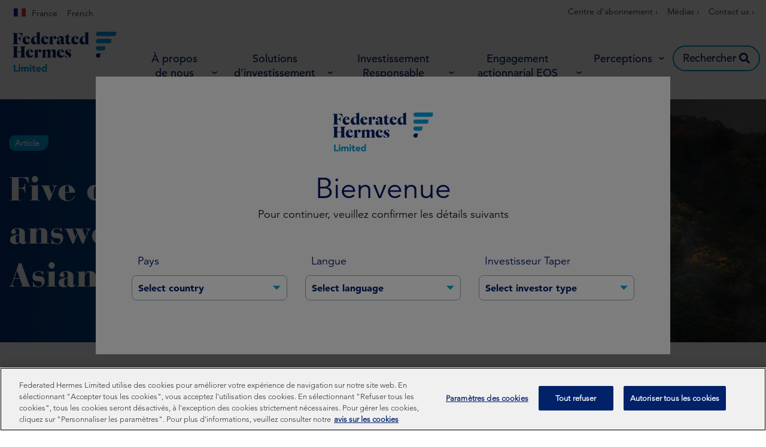

--- FILE ---
content_type: image/svg+xml
request_url: https://www.hermes-investment.com/uploads/2021/09/106b403aa996392135cb1b6a1926f04f/fr.svg
body_size: -111
content:
<?xml version="1.0" encoding="UTF-8"?> <!-- Generator: Adobe Illustrator 22.1.0, SVG Export Plug-In . SVG Version: 6.00 Build 0) --> <svg xmlns="http://www.w3.org/2000/svg" xmlns:xlink="http://www.w3.org/1999/xlink" id="_x30_4987651-e3d9-4c4a-a6f7-416ada14214e" x="0px" y="0px" viewBox="0 0 900 600" style="enable-background:new 0 0 900 600;" xml:space="preserve"> <style type="text/css"> .st0{fill:#ED2939;} .st1{fill:#FFFFFF;} .st2{fill:#002395;} </style> <title>France</title> <rect class="st0" width="900" height="600"></rect> <rect class="st1" width="600" height="600"></rect> <rect class="st2" width="300" height="600"></rect> </svg> 

--- FILE ---
content_type: application/javascript
request_url: https://www.hermes-investment.com/fr/fr/professional/wp-content/plugins/kurtosys-engine/assets/js/frontend.js?ver=2.0.2
body_size: 2890
content:
( function( $ ) {

	"use strict";

	var KurtosysEngine = {

		currentMonth: null,
		currentRequest: {},
		activeCalendarDay: null,
		calcFields: {},

		init: function() {

			var widgets = {
				'kurtosys-listing-dynamic-field.default' : KurtosysEngine.widgetDynamicField,
				'kurtosys-engine-booking-form.default' : KurtosysEngine.widgetBookingForm,
				'kurtosys-listing-grid.default': KurtosysEngine.widgetListingGrid,
			};

			$.each( widgets, function( widget, callback ) {
				window.elementorFrontend.hooks.addAction( 'frontend/element_ready/' + widget, callback );
			});

			$( document )
				.on( 'click.KurtosysEngine', '.kurtosys-calendar-nav__link', KurtosysEngine.switchCalendarMonth )
				.on( 'click.KurtosysEngine', '.kurtosys-calendar-week__day-mobile-overlay', KurtosysEngine.showCalendarEvent )
				.on( 'click.KurtosysEngine', '.kurtosys-form__submit.submit-type-ajax', KurtosysEngine.ajaxSubmitBookingForm )
				.on( 'focus.KurtosysEngine', '.kurtosys-form__field', KurtosysEngine.clearFieldErrors )
				.on( 'change.KurtosysEngine', '.kurtosys-form__field', KurtosysEngine.recalcFields )
				.on( 'kurtosys-filter-content-rendered', KurtosysEngine.maybeReinitSlider );

			window.elementorFrontend.hooks.addFilter( 'kurtosys-popup/widget-extensions/popup-data', KurtosysEngine.prepareKurtosysPopup );

		},

		prepareKurtosysPopup: function( popupData, widgetData, $scope ) {

			var postId = null;

			if ( widgetData['is-kurtosys-engine'] ) {
				popupData['isKurtosysEngine'] = true;

				var $gridItem     = $scope.closest( '.kurtosys-listing-grid__item' ),
					$calendarItem = $scope.closest( '.kurtosys-calendar-week__day-event' );

				if ( $gridItem.length ) {
					popupData['postId'] = $gridItem.data( 'post-id' );
				} else if ( $calendarItem.length ) {
					popupData['postId'] = $calendarItem.data( 'post-id' );
				}

			}

			return popupData;

		},

		showCalendarEvent: function( event ) {

			var $this       = $( this ),
				$day        = $this.closest( '.kurtosys-calendar-week__day' ),
				$week       = $day.closest( '.kurtosys-calendar-week' ),
				$events     = $day.find( '.kurtosys-calendar-week__day-content' ),
				activeClass = 'calendar-event-active';

			if ( $day.hasClass( activeClass ) ) {
				$day.removeClass( activeClass );
				KurtosysEngine.activeCalendarDay.remove();
				KurtosysEngine.activeCalendarDay = null;
				return;
			}

			if ( KurtosysEngine.activeCalendarDay ) {
				KurtosysEngine.activeCalendarDay.remove();
				$( '.' + activeClass ).removeClass( activeClass );
				KurtosysEngine.activeCalendarDay = null;
			}

			$day.addClass( 'calendar-event-active' );

			KurtosysEngine.activeCalendarDay = $( '<tr class="kurtosys-calendar-week"><td colspan="7" class="kurtosys-calendar-week__day kurtosys-calendar-week__day-mobile"><div class="kurtosys-calendar-week__day-mobile-event">' + $events.html() + '</div></td></tr>' );

			KurtosysEngine.activeCalendarDay.insertAfter( $week );

		},

		widgetListingGrid: function( $scope ) {

			var $slider  = $scope.find( '.kurtosys-listing-grid__slider' ),
				$masonry = $scope.find( '.kurtosys-listing-grid__masonry' );

			if ( $slider.length ) {
				KurtosysEngine.initSlider( $slider );
			}

			if ( $masonry.length ) {

				if ( window.MagicGrid ) {
					var masonryGrid = new MagicGrid( $masonry.data( 'masonry' ) );
					masonryGrid.listen();

					$( window ).load( function() {
						masonryGrid.positionItems();
					} );

				}

			}

		},

		initSlider: function( $slider ) {

			var options     = $slider.data( 'slider_options' ),
				windowWidth = $( window ).width(),
				tabletBP    = 1025,
				mobileBP    = 768,
				tabletSlides, mobileSlides, defaultOptions, slickOptions;

			if ( options.itemsCount < options.slidesToShow.desktop && windowWidth > tabletBP ) {
				$slider.removeClass( 'kurtosys-listing-grid__slider' );
				return;
			} else if ( options.itemsCount < options.slidesToShow.tablet && tabletBP <= windowWidth && windowWidth > mobileBP ) {
				$slider.removeClass( 'kurtosys-listing-grid__slider' );
				return;
			} else if ( options.itemsCount < options.slidesToShow.mobile && windowWidth <= mobileBP ) {
				$slider.removeClass( 'kurtosys-listing-grid__slider' );
				return;
			}

			if ( options.slidesToShow.tablet ) {
				tabletSlides = options.slidesToShow.tablet;
			} else {
				tabletSlides = 1 === options.slidesToShow.desktop ? 1 : 2;
			}

			if ( options.slidesToShow.mobile ) {
				mobileSlides = options.slidesToShow.mobile;
			} else {
				mobileSlides = 1;
			}

			options.slidesToShow = options.slidesToShow.desktop;

			defaultOptions = {
				customPaging: function( slider, i ) {
					return $( '<span />' ).text( i + 1 );
				},
				slide: '.kurtosys-listing-grid__item',
				dotsClass: 'kurtosys-slick-dots',
				responsive: [
					{
						breakpoint: 1025,
						settings: {
							slidesToShow: tabletSlides,
						}
					},
					{
						breakpoint: 768,
						settings: {
							slidesToShow: mobileSlides,
							slidesToScroll: 1
						}
					}
				]
			};

			slickOptions = $.extend( {}, defaultOptions, options );

			$slider.find( '.kurtosys-listing-grid__items' ).not('.slick-initialized').slick( slickOptions );

			const prevArrow = document.getElementsByClassName('prev-arrow');
			if (prevArrow && prevArrow.length > 0) {
				for (const _prevArrow of prevArrow) {
					_prevArrow.setAttribute("tabindex", "0");
					_prevArrow.addEventListener('keydown', function (event) {
						// Enter = 13; Space = 32
						if (event.keyCode === 13 || event.keyCode === 32) {
							var clickEvent = new MouseEvent("click");
							_prevArrow.dispatchEvent(clickEvent);
						}
					});
				}
			}
			const nextArrow = document.getElementsByClassName('next-arrow');
			if (nextArrow && nextArrow.length > 0) {
				for (const _nextArrow of nextArrow) {
					_nextArrow.setAttribute("tabindex", "0");
					_nextArrow.addEventListener('keydown', function (event) {
						// Enter = 13; Space = 32
						if (event.keyCode === 13 || event.keyCode === 32) {
							var clickEvent = new MouseEvent("click");
							_nextArrow.dispatchEvent(clickEvent);
						}
					});
				}
			}
		},

		maybeReinitSlider: function( event, $scope ) {
			var $slider = $scope.find( '.kurtosys-listing-grid__slider' );

			if ( $slider.length ) {
				KurtosysEngine.initSlider( $slider );
			}
		},

		widgetDynamicField: function( $scope ) {

			var $slider = $scope.find( '.kurtosys-engine-gallery-slider' );

			if ( $slider.length ) {
				if ( $.isFunction( $.fn.imagesLoaded ) ) {
					$slider.imagesLoaded().done( function( instance ) {
						$slider.slick( $slider.data( 'atts' ) );
					} );
				}
			}

		},

		widgetBookingForm: function( $scope ) {

			var $calcFields = $scope.find( '.kurtosys-form__calculated-field' );

			$( document ).trigger( 'kurtosys-engine/booking-form/init' );

			if ( ! $calcFields.length ) {
				return;
			}

			$calcFields.each( function() {

				var $this      = $( this ),
					calculated = null;

				KurtosysEngine.calcFields[ $this.data( 'name' ) ] = {
					'el': $this,
					'listenTo': $this.data( 'listen_to' ),
				};

				calculated = KurtosysEngine.calculateValue( $this );

				$this.find( '.kurtosys-form__calculated-field-val' ).text( +calculated.toFixed( $this.data( 'precision' ) ) );
				$this.find( '.kurtosys-form__calculated-field-input' ).val( +calculated.toFixed( $this.data( 'precision' ) ) );

			});

		},

		calculateValue: function( $scope ) {

			var formula  = $scope.data( 'formula' ),
				listenTo = $scope.data( 'listen_to' ),
				regexp   = /%([a-zA-Z0-9-_]+)%/g,
				func     = null;


			formula = formula.replace( regexp, function ( match1, match2 ) {

				var object = $scope.closest( 'form' ).find( '[name="' + match2 + '"]' ),
					val    = null;

				if ( object.length ) {

					if ( 'INPUT' === object[0].nodeName ) {
						if( object.length > 1 ){
							for(var i = 0; i < object.length; i++){
								if(object[i].checked){
									val = object[i].value;
								}
							}
						} else {
							val = object.val();
						}
					}

					if ( 'SELECT' === object[0].nodeName ) {
						val = object.find( 'option:selected' ).val();
					}

				}

				if ( ! val ) {
					val = '0';
				}

				val = KurtosysEngine.filters.applyFilters( 'forms/calculated-field-value', val, object );

				return val;

			} );

			func = new Function( 'return ' + formula );

			return func();

		},

		recalcFields: function() {

			var $this      = $( this ),
				fieldName  = $this.attr( 'name' ),
				fieldPrecision = 2,
				calculated = null;

			$.each( KurtosysEngine.calcFields, function( calcFieldName, field ) {

				if ( 0 <= $.inArray( fieldName, field.listenTo ) ) {

					calculated = KurtosysEngine.calculateValue( field.el );
					fieldPrecision  = field.el.data( 'precision' );

					field.el.find( '.kurtosys-form__calculated-field-val' ).text( +calculated.toFixed(fieldPrecision) );
					field.el.find( '.kurtosys-form__calculated-field-input' ).val( +calculated.toFixed(fieldPrecision) ).trigger( 'change.KurtosysEngine' );

				}

			});

		},

		ajaxSubmitBookingForm: function() {

			var $this  = $( this ),
				$form  = $this.closest( '.kurtosys-form' ),
				formID = $form.data( 'form-id' ),
				data   = {
					action: 'kurtosys_engine_form_booking_submit',
					values: $form.serializeArray(),
				};

			$form.addClass( 'is-loading' );

			$( '.kurtosys-form-messages-wrap[data-form-id="' + formID + '"]' ).html( '' );
			$form.find( '.kurtosys-form__field-error' ).remove();

			$.ajax({
				url: KurtosysEngineSettings.ajaxurl,
				type: 'POST',
				dataType: 'json',
				data: data,
			}).done( function( response ) {

				$form.removeClass( 'is-loading' );

				switch ( response.status ) {

					case 'validation_failed':

						$.each( response.fields, function( index, fieldName ) {
							var $field = $form.find( '.kurtosys-form__field[name="' + fieldName + '"]:last' );

							if ( $field.hasClass( 'checkradio-field' ) ) {
								$field.closest( '.kurtosys-form__field-wrap' ).after( response.field_message );
							} else {
								$field.after( response.field_message );
							}

						});

						break;

					case 'success':

						if ( response.redirect ) {
							window.location = response.redirect;
						} else if ( response.reload ) {
							window.location.reload();
						}

						break;

				}

				$( '.kurtosys-form-messages-wrap[data-form-id="' + formID + '"]' ).html( response.message );

			} );

		},

		clearFieldErrors: function() {

			var $this = $( this );
			$this.closest( '.kurtosys-form-col' ).find( '.kurtosys-form__field-error' ).remove();

		},

		switchCalendarMonth: function( $event ) {

			var $this     = $( this ),
				$calendar = $this.closest( '.kurtosys-calendar' ),
				$widget   = $calendar.closest( '.elementor-widget-container' ),
				settings  = $calendar.data( 'settings' ),
				post      = $calendar.data( 'post' ),
				month     = $this.data( 'month' );

			$calendar.addClass( 'kurtosys-calendar-loading' );

			KurtosysEngine.currentRequest = {
				action: 'kurtosys_engine_calendar_get_month',
				month: month,
				settings: settings,
				post: post,
			};

			$( document ).trigger( 'kurtosys-engine-request-calendar' );

			$.ajax({
				url: KurtosysEngineSettings.ajaxurl,
				type: 'POST',
				dataType: 'json',
				data: KurtosysEngine.currentRequest,
			}).done( function( response ) {
				if ( response.success ) {
					$widget.html( response.data.content );
				}
				$calendar.removeClass( 'kurtosys-calendar-loading' );
			} );


		},

		filters: ( function() {

			var callbacks = {};

			return {

				addFilter: function( name, callback ) {

					if ( ! callbacks.hasOwnProperty( name ) ) {
						callbacks[name] = [];
					}

					callbacks[name].push(callback);

				},

				applyFilters: function( name, value, args ) {

					if ( ! callbacks.hasOwnProperty( name ) ) {
						return value;
					}

					if ( args === undefined ) {
						args = [];
					}

					var container = callbacks[ name ];
					var cbLen     = container.length;

					for (var i = 0; i < cbLen; i++) {
						if (typeof container[i] === 'function') {
							value = container[i](value, args);
						}
					}

					return value;
				}

			};

		})()

	};

	$( window ).on( 'elementor/frontend/init', KurtosysEngine.init );

	window.KurtosysEngine = KurtosysEngine;

}( jQuery ) );
